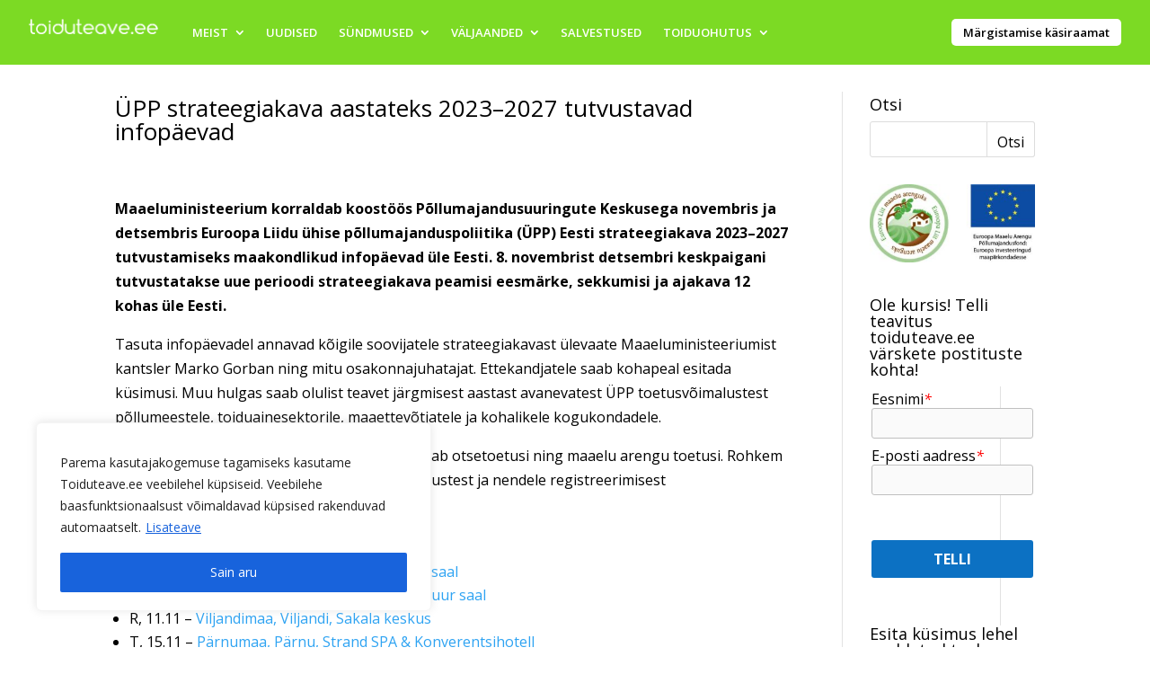

--- FILE ---
content_type: text/html; charset=utf-8
request_url: https://www.google.com/recaptcha/api2/anchor?ar=1&k=6Lc00ZQaAAAAAIhSdaaUH5_LBenN6E0CNbS3eONj&co=aHR0cHM6Ly90b2lkdXRlYXZlLmVlOjQ0Mw..&hl=en&v=PoyoqOPhxBO7pBk68S4YbpHZ&size=invisible&anchor-ms=20000&execute-ms=30000&cb=g11sd0mqo5a7
body_size: 48611
content:
<!DOCTYPE HTML><html dir="ltr" lang="en"><head><meta http-equiv="Content-Type" content="text/html; charset=UTF-8">
<meta http-equiv="X-UA-Compatible" content="IE=edge">
<title>reCAPTCHA</title>
<style type="text/css">
/* cyrillic-ext */
@font-face {
  font-family: 'Roboto';
  font-style: normal;
  font-weight: 400;
  font-stretch: 100%;
  src: url(//fonts.gstatic.com/s/roboto/v48/KFO7CnqEu92Fr1ME7kSn66aGLdTylUAMa3GUBHMdazTgWw.woff2) format('woff2');
  unicode-range: U+0460-052F, U+1C80-1C8A, U+20B4, U+2DE0-2DFF, U+A640-A69F, U+FE2E-FE2F;
}
/* cyrillic */
@font-face {
  font-family: 'Roboto';
  font-style: normal;
  font-weight: 400;
  font-stretch: 100%;
  src: url(//fonts.gstatic.com/s/roboto/v48/KFO7CnqEu92Fr1ME7kSn66aGLdTylUAMa3iUBHMdazTgWw.woff2) format('woff2');
  unicode-range: U+0301, U+0400-045F, U+0490-0491, U+04B0-04B1, U+2116;
}
/* greek-ext */
@font-face {
  font-family: 'Roboto';
  font-style: normal;
  font-weight: 400;
  font-stretch: 100%;
  src: url(//fonts.gstatic.com/s/roboto/v48/KFO7CnqEu92Fr1ME7kSn66aGLdTylUAMa3CUBHMdazTgWw.woff2) format('woff2');
  unicode-range: U+1F00-1FFF;
}
/* greek */
@font-face {
  font-family: 'Roboto';
  font-style: normal;
  font-weight: 400;
  font-stretch: 100%;
  src: url(//fonts.gstatic.com/s/roboto/v48/KFO7CnqEu92Fr1ME7kSn66aGLdTylUAMa3-UBHMdazTgWw.woff2) format('woff2');
  unicode-range: U+0370-0377, U+037A-037F, U+0384-038A, U+038C, U+038E-03A1, U+03A3-03FF;
}
/* math */
@font-face {
  font-family: 'Roboto';
  font-style: normal;
  font-weight: 400;
  font-stretch: 100%;
  src: url(//fonts.gstatic.com/s/roboto/v48/KFO7CnqEu92Fr1ME7kSn66aGLdTylUAMawCUBHMdazTgWw.woff2) format('woff2');
  unicode-range: U+0302-0303, U+0305, U+0307-0308, U+0310, U+0312, U+0315, U+031A, U+0326-0327, U+032C, U+032F-0330, U+0332-0333, U+0338, U+033A, U+0346, U+034D, U+0391-03A1, U+03A3-03A9, U+03B1-03C9, U+03D1, U+03D5-03D6, U+03F0-03F1, U+03F4-03F5, U+2016-2017, U+2034-2038, U+203C, U+2040, U+2043, U+2047, U+2050, U+2057, U+205F, U+2070-2071, U+2074-208E, U+2090-209C, U+20D0-20DC, U+20E1, U+20E5-20EF, U+2100-2112, U+2114-2115, U+2117-2121, U+2123-214F, U+2190, U+2192, U+2194-21AE, U+21B0-21E5, U+21F1-21F2, U+21F4-2211, U+2213-2214, U+2216-22FF, U+2308-230B, U+2310, U+2319, U+231C-2321, U+2336-237A, U+237C, U+2395, U+239B-23B7, U+23D0, U+23DC-23E1, U+2474-2475, U+25AF, U+25B3, U+25B7, U+25BD, U+25C1, U+25CA, U+25CC, U+25FB, U+266D-266F, U+27C0-27FF, U+2900-2AFF, U+2B0E-2B11, U+2B30-2B4C, U+2BFE, U+3030, U+FF5B, U+FF5D, U+1D400-1D7FF, U+1EE00-1EEFF;
}
/* symbols */
@font-face {
  font-family: 'Roboto';
  font-style: normal;
  font-weight: 400;
  font-stretch: 100%;
  src: url(//fonts.gstatic.com/s/roboto/v48/KFO7CnqEu92Fr1ME7kSn66aGLdTylUAMaxKUBHMdazTgWw.woff2) format('woff2');
  unicode-range: U+0001-000C, U+000E-001F, U+007F-009F, U+20DD-20E0, U+20E2-20E4, U+2150-218F, U+2190, U+2192, U+2194-2199, U+21AF, U+21E6-21F0, U+21F3, U+2218-2219, U+2299, U+22C4-22C6, U+2300-243F, U+2440-244A, U+2460-24FF, U+25A0-27BF, U+2800-28FF, U+2921-2922, U+2981, U+29BF, U+29EB, U+2B00-2BFF, U+4DC0-4DFF, U+FFF9-FFFB, U+10140-1018E, U+10190-1019C, U+101A0, U+101D0-101FD, U+102E0-102FB, U+10E60-10E7E, U+1D2C0-1D2D3, U+1D2E0-1D37F, U+1F000-1F0FF, U+1F100-1F1AD, U+1F1E6-1F1FF, U+1F30D-1F30F, U+1F315, U+1F31C, U+1F31E, U+1F320-1F32C, U+1F336, U+1F378, U+1F37D, U+1F382, U+1F393-1F39F, U+1F3A7-1F3A8, U+1F3AC-1F3AF, U+1F3C2, U+1F3C4-1F3C6, U+1F3CA-1F3CE, U+1F3D4-1F3E0, U+1F3ED, U+1F3F1-1F3F3, U+1F3F5-1F3F7, U+1F408, U+1F415, U+1F41F, U+1F426, U+1F43F, U+1F441-1F442, U+1F444, U+1F446-1F449, U+1F44C-1F44E, U+1F453, U+1F46A, U+1F47D, U+1F4A3, U+1F4B0, U+1F4B3, U+1F4B9, U+1F4BB, U+1F4BF, U+1F4C8-1F4CB, U+1F4D6, U+1F4DA, U+1F4DF, U+1F4E3-1F4E6, U+1F4EA-1F4ED, U+1F4F7, U+1F4F9-1F4FB, U+1F4FD-1F4FE, U+1F503, U+1F507-1F50B, U+1F50D, U+1F512-1F513, U+1F53E-1F54A, U+1F54F-1F5FA, U+1F610, U+1F650-1F67F, U+1F687, U+1F68D, U+1F691, U+1F694, U+1F698, U+1F6AD, U+1F6B2, U+1F6B9-1F6BA, U+1F6BC, U+1F6C6-1F6CF, U+1F6D3-1F6D7, U+1F6E0-1F6EA, U+1F6F0-1F6F3, U+1F6F7-1F6FC, U+1F700-1F7FF, U+1F800-1F80B, U+1F810-1F847, U+1F850-1F859, U+1F860-1F887, U+1F890-1F8AD, U+1F8B0-1F8BB, U+1F8C0-1F8C1, U+1F900-1F90B, U+1F93B, U+1F946, U+1F984, U+1F996, U+1F9E9, U+1FA00-1FA6F, U+1FA70-1FA7C, U+1FA80-1FA89, U+1FA8F-1FAC6, U+1FACE-1FADC, U+1FADF-1FAE9, U+1FAF0-1FAF8, U+1FB00-1FBFF;
}
/* vietnamese */
@font-face {
  font-family: 'Roboto';
  font-style: normal;
  font-weight: 400;
  font-stretch: 100%;
  src: url(//fonts.gstatic.com/s/roboto/v48/KFO7CnqEu92Fr1ME7kSn66aGLdTylUAMa3OUBHMdazTgWw.woff2) format('woff2');
  unicode-range: U+0102-0103, U+0110-0111, U+0128-0129, U+0168-0169, U+01A0-01A1, U+01AF-01B0, U+0300-0301, U+0303-0304, U+0308-0309, U+0323, U+0329, U+1EA0-1EF9, U+20AB;
}
/* latin-ext */
@font-face {
  font-family: 'Roboto';
  font-style: normal;
  font-weight: 400;
  font-stretch: 100%;
  src: url(//fonts.gstatic.com/s/roboto/v48/KFO7CnqEu92Fr1ME7kSn66aGLdTylUAMa3KUBHMdazTgWw.woff2) format('woff2');
  unicode-range: U+0100-02BA, U+02BD-02C5, U+02C7-02CC, U+02CE-02D7, U+02DD-02FF, U+0304, U+0308, U+0329, U+1D00-1DBF, U+1E00-1E9F, U+1EF2-1EFF, U+2020, U+20A0-20AB, U+20AD-20C0, U+2113, U+2C60-2C7F, U+A720-A7FF;
}
/* latin */
@font-face {
  font-family: 'Roboto';
  font-style: normal;
  font-weight: 400;
  font-stretch: 100%;
  src: url(//fonts.gstatic.com/s/roboto/v48/KFO7CnqEu92Fr1ME7kSn66aGLdTylUAMa3yUBHMdazQ.woff2) format('woff2');
  unicode-range: U+0000-00FF, U+0131, U+0152-0153, U+02BB-02BC, U+02C6, U+02DA, U+02DC, U+0304, U+0308, U+0329, U+2000-206F, U+20AC, U+2122, U+2191, U+2193, U+2212, U+2215, U+FEFF, U+FFFD;
}
/* cyrillic-ext */
@font-face {
  font-family: 'Roboto';
  font-style: normal;
  font-weight: 500;
  font-stretch: 100%;
  src: url(//fonts.gstatic.com/s/roboto/v48/KFO7CnqEu92Fr1ME7kSn66aGLdTylUAMa3GUBHMdazTgWw.woff2) format('woff2');
  unicode-range: U+0460-052F, U+1C80-1C8A, U+20B4, U+2DE0-2DFF, U+A640-A69F, U+FE2E-FE2F;
}
/* cyrillic */
@font-face {
  font-family: 'Roboto';
  font-style: normal;
  font-weight: 500;
  font-stretch: 100%;
  src: url(//fonts.gstatic.com/s/roboto/v48/KFO7CnqEu92Fr1ME7kSn66aGLdTylUAMa3iUBHMdazTgWw.woff2) format('woff2');
  unicode-range: U+0301, U+0400-045F, U+0490-0491, U+04B0-04B1, U+2116;
}
/* greek-ext */
@font-face {
  font-family: 'Roboto';
  font-style: normal;
  font-weight: 500;
  font-stretch: 100%;
  src: url(//fonts.gstatic.com/s/roboto/v48/KFO7CnqEu92Fr1ME7kSn66aGLdTylUAMa3CUBHMdazTgWw.woff2) format('woff2');
  unicode-range: U+1F00-1FFF;
}
/* greek */
@font-face {
  font-family: 'Roboto';
  font-style: normal;
  font-weight: 500;
  font-stretch: 100%;
  src: url(//fonts.gstatic.com/s/roboto/v48/KFO7CnqEu92Fr1ME7kSn66aGLdTylUAMa3-UBHMdazTgWw.woff2) format('woff2');
  unicode-range: U+0370-0377, U+037A-037F, U+0384-038A, U+038C, U+038E-03A1, U+03A3-03FF;
}
/* math */
@font-face {
  font-family: 'Roboto';
  font-style: normal;
  font-weight: 500;
  font-stretch: 100%;
  src: url(//fonts.gstatic.com/s/roboto/v48/KFO7CnqEu92Fr1ME7kSn66aGLdTylUAMawCUBHMdazTgWw.woff2) format('woff2');
  unicode-range: U+0302-0303, U+0305, U+0307-0308, U+0310, U+0312, U+0315, U+031A, U+0326-0327, U+032C, U+032F-0330, U+0332-0333, U+0338, U+033A, U+0346, U+034D, U+0391-03A1, U+03A3-03A9, U+03B1-03C9, U+03D1, U+03D5-03D6, U+03F0-03F1, U+03F4-03F5, U+2016-2017, U+2034-2038, U+203C, U+2040, U+2043, U+2047, U+2050, U+2057, U+205F, U+2070-2071, U+2074-208E, U+2090-209C, U+20D0-20DC, U+20E1, U+20E5-20EF, U+2100-2112, U+2114-2115, U+2117-2121, U+2123-214F, U+2190, U+2192, U+2194-21AE, U+21B0-21E5, U+21F1-21F2, U+21F4-2211, U+2213-2214, U+2216-22FF, U+2308-230B, U+2310, U+2319, U+231C-2321, U+2336-237A, U+237C, U+2395, U+239B-23B7, U+23D0, U+23DC-23E1, U+2474-2475, U+25AF, U+25B3, U+25B7, U+25BD, U+25C1, U+25CA, U+25CC, U+25FB, U+266D-266F, U+27C0-27FF, U+2900-2AFF, U+2B0E-2B11, U+2B30-2B4C, U+2BFE, U+3030, U+FF5B, U+FF5D, U+1D400-1D7FF, U+1EE00-1EEFF;
}
/* symbols */
@font-face {
  font-family: 'Roboto';
  font-style: normal;
  font-weight: 500;
  font-stretch: 100%;
  src: url(//fonts.gstatic.com/s/roboto/v48/KFO7CnqEu92Fr1ME7kSn66aGLdTylUAMaxKUBHMdazTgWw.woff2) format('woff2');
  unicode-range: U+0001-000C, U+000E-001F, U+007F-009F, U+20DD-20E0, U+20E2-20E4, U+2150-218F, U+2190, U+2192, U+2194-2199, U+21AF, U+21E6-21F0, U+21F3, U+2218-2219, U+2299, U+22C4-22C6, U+2300-243F, U+2440-244A, U+2460-24FF, U+25A0-27BF, U+2800-28FF, U+2921-2922, U+2981, U+29BF, U+29EB, U+2B00-2BFF, U+4DC0-4DFF, U+FFF9-FFFB, U+10140-1018E, U+10190-1019C, U+101A0, U+101D0-101FD, U+102E0-102FB, U+10E60-10E7E, U+1D2C0-1D2D3, U+1D2E0-1D37F, U+1F000-1F0FF, U+1F100-1F1AD, U+1F1E6-1F1FF, U+1F30D-1F30F, U+1F315, U+1F31C, U+1F31E, U+1F320-1F32C, U+1F336, U+1F378, U+1F37D, U+1F382, U+1F393-1F39F, U+1F3A7-1F3A8, U+1F3AC-1F3AF, U+1F3C2, U+1F3C4-1F3C6, U+1F3CA-1F3CE, U+1F3D4-1F3E0, U+1F3ED, U+1F3F1-1F3F3, U+1F3F5-1F3F7, U+1F408, U+1F415, U+1F41F, U+1F426, U+1F43F, U+1F441-1F442, U+1F444, U+1F446-1F449, U+1F44C-1F44E, U+1F453, U+1F46A, U+1F47D, U+1F4A3, U+1F4B0, U+1F4B3, U+1F4B9, U+1F4BB, U+1F4BF, U+1F4C8-1F4CB, U+1F4D6, U+1F4DA, U+1F4DF, U+1F4E3-1F4E6, U+1F4EA-1F4ED, U+1F4F7, U+1F4F9-1F4FB, U+1F4FD-1F4FE, U+1F503, U+1F507-1F50B, U+1F50D, U+1F512-1F513, U+1F53E-1F54A, U+1F54F-1F5FA, U+1F610, U+1F650-1F67F, U+1F687, U+1F68D, U+1F691, U+1F694, U+1F698, U+1F6AD, U+1F6B2, U+1F6B9-1F6BA, U+1F6BC, U+1F6C6-1F6CF, U+1F6D3-1F6D7, U+1F6E0-1F6EA, U+1F6F0-1F6F3, U+1F6F7-1F6FC, U+1F700-1F7FF, U+1F800-1F80B, U+1F810-1F847, U+1F850-1F859, U+1F860-1F887, U+1F890-1F8AD, U+1F8B0-1F8BB, U+1F8C0-1F8C1, U+1F900-1F90B, U+1F93B, U+1F946, U+1F984, U+1F996, U+1F9E9, U+1FA00-1FA6F, U+1FA70-1FA7C, U+1FA80-1FA89, U+1FA8F-1FAC6, U+1FACE-1FADC, U+1FADF-1FAE9, U+1FAF0-1FAF8, U+1FB00-1FBFF;
}
/* vietnamese */
@font-face {
  font-family: 'Roboto';
  font-style: normal;
  font-weight: 500;
  font-stretch: 100%;
  src: url(//fonts.gstatic.com/s/roboto/v48/KFO7CnqEu92Fr1ME7kSn66aGLdTylUAMa3OUBHMdazTgWw.woff2) format('woff2');
  unicode-range: U+0102-0103, U+0110-0111, U+0128-0129, U+0168-0169, U+01A0-01A1, U+01AF-01B0, U+0300-0301, U+0303-0304, U+0308-0309, U+0323, U+0329, U+1EA0-1EF9, U+20AB;
}
/* latin-ext */
@font-face {
  font-family: 'Roboto';
  font-style: normal;
  font-weight: 500;
  font-stretch: 100%;
  src: url(//fonts.gstatic.com/s/roboto/v48/KFO7CnqEu92Fr1ME7kSn66aGLdTylUAMa3KUBHMdazTgWw.woff2) format('woff2');
  unicode-range: U+0100-02BA, U+02BD-02C5, U+02C7-02CC, U+02CE-02D7, U+02DD-02FF, U+0304, U+0308, U+0329, U+1D00-1DBF, U+1E00-1E9F, U+1EF2-1EFF, U+2020, U+20A0-20AB, U+20AD-20C0, U+2113, U+2C60-2C7F, U+A720-A7FF;
}
/* latin */
@font-face {
  font-family: 'Roboto';
  font-style: normal;
  font-weight: 500;
  font-stretch: 100%;
  src: url(//fonts.gstatic.com/s/roboto/v48/KFO7CnqEu92Fr1ME7kSn66aGLdTylUAMa3yUBHMdazQ.woff2) format('woff2');
  unicode-range: U+0000-00FF, U+0131, U+0152-0153, U+02BB-02BC, U+02C6, U+02DA, U+02DC, U+0304, U+0308, U+0329, U+2000-206F, U+20AC, U+2122, U+2191, U+2193, U+2212, U+2215, U+FEFF, U+FFFD;
}
/* cyrillic-ext */
@font-face {
  font-family: 'Roboto';
  font-style: normal;
  font-weight: 900;
  font-stretch: 100%;
  src: url(//fonts.gstatic.com/s/roboto/v48/KFO7CnqEu92Fr1ME7kSn66aGLdTylUAMa3GUBHMdazTgWw.woff2) format('woff2');
  unicode-range: U+0460-052F, U+1C80-1C8A, U+20B4, U+2DE0-2DFF, U+A640-A69F, U+FE2E-FE2F;
}
/* cyrillic */
@font-face {
  font-family: 'Roboto';
  font-style: normal;
  font-weight: 900;
  font-stretch: 100%;
  src: url(//fonts.gstatic.com/s/roboto/v48/KFO7CnqEu92Fr1ME7kSn66aGLdTylUAMa3iUBHMdazTgWw.woff2) format('woff2');
  unicode-range: U+0301, U+0400-045F, U+0490-0491, U+04B0-04B1, U+2116;
}
/* greek-ext */
@font-face {
  font-family: 'Roboto';
  font-style: normal;
  font-weight: 900;
  font-stretch: 100%;
  src: url(//fonts.gstatic.com/s/roboto/v48/KFO7CnqEu92Fr1ME7kSn66aGLdTylUAMa3CUBHMdazTgWw.woff2) format('woff2');
  unicode-range: U+1F00-1FFF;
}
/* greek */
@font-face {
  font-family: 'Roboto';
  font-style: normal;
  font-weight: 900;
  font-stretch: 100%;
  src: url(//fonts.gstatic.com/s/roboto/v48/KFO7CnqEu92Fr1ME7kSn66aGLdTylUAMa3-UBHMdazTgWw.woff2) format('woff2');
  unicode-range: U+0370-0377, U+037A-037F, U+0384-038A, U+038C, U+038E-03A1, U+03A3-03FF;
}
/* math */
@font-face {
  font-family: 'Roboto';
  font-style: normal;
  font-weight: 900;
  font-stretch: 100%;
  src: url(//fonts.gstatic.com/s/roboto/v48/KFO7CnqEu92Fr1ME7kSn66aGLdTylUAMawCUBHMdazTgWw.woff2) format('woff2');
  unicode-range: U+0302-0303, U+0305, U+0307-0308, U+0310, U+0312, U+0315, U+031A, U+0326-0327, U+032C, U+032F-0330, U+0332-0333, U+0338, U+033A, U+0346, U+034D, U+0391-03A1, U+03A3-03A9, U+03B1-03C9, U+03D1, U+03D5-03D6, U+03F0-03F1, U+03F4-03F5, U+2016-2017, U+2034-2038, U+203C, U+2040, U+2043, U+2047, U+2050, U+2057, U+205F, U+2070-2071, U+2074-208E, U+2090-209C, U+20D0-20DC, U+20E1, U+20E5-20EF, U+2100-2112, U+2114-2115, U+2117-2121, U+2123-214F, U+2190, U+2192, U+2194-21AE, U+21B0-21E5, U+21F1-21F2, U+21F4-2211, U+2213-2214, U+2216-22FF, U+2308-230B, U+2310, U+2319, U+231C-2321, U+2336-237A, U+237C, U+2395, U+239B-23B7, U+23D0, U+23DC-23E1, U+2474-2475, U+25AF, U+25B3, U+25B7, U+25BD, U+25C1, U+25CA, U+25CC, U+25FB, U+266D-266F, U+27C0-27FF, U+2900-2AFF, U+2B0E-2B11, U+2B30-2B4C, U+2BFE, U+3030, U+FF5B, U+FF5D, U+1D400-1D7FF, U+1EE00-1EEFF;
}
/* symbols */
@font-face {
  font-family: 'Roboto';
  font-style: normal;
  font-weight: 900;
  font-stretch: 100%;
  src: url(//fonts.gstatic.com/s/roboto/v48/KFO7CnqEu92Fr1ME7kSn66aGLdTylUAMaxKUBHMdazTgWw.woff2) format('woff2');
  unicode-range: U+0001-000C, U+000E-001F, U+007F-009F, U+20DD-20E0, U+20E2-20E4, U+2150-218F, U+2190, U+2192, U+2194-2199, U+21AF, U+21E6-21F0, U+21F3, U+2218-2219, U+2299, U+22C4-22C6, U+2300-243F, U+2440-244A, U+2460-24FF, U+25A0-27BF, U+2800-28FF, U+2921-2922, U+2981, U+29BF, U+29EB, U+2B00-2BFF, U+4DC0-4DFF, U+FFF9-FFFB, U+10140-1018E, U+10190-1019C, U+101A0, U+101D0-101FD, U+102E0-102FB, U+10E60-10E7E, U+1D2C0-1D2D3, U+1D2E0-1D37F, U+1F000-1F0FF, U+1F100-1F1AD, U+1F1E6-1F1FF, U+1F30D-1F30F, U+1F315, U+1F31C, U+1F31E, U+1F320-1F32C, U+1F336, U+1F378, U+1F37D, U+1F382, U+1F393-1F39F, U+1F3A7-1F3A8, U+1F3AC-1F3AF, U+1F3C2, U+1F3C4-1F3C6, U+1F3CA-1F3CE, U+1F3D4-1F3E0, U+1F3ED, U+1F3F1-1F3F3, U+1F3F5-1F3F7, U+1F408, U+1F415, U+1F41F, U+1F426, U+1F43F, U+1F441-1F442, U+1F444, U+1F446-1F449, U+1F44C-1F44E, U+1F453, U+1F46A, U+1F47D, U+1F4A3, U+1F4B0, U+1F4B3, U+1F4B9, U+1F4BB, U+1F4BF, U+1F4C8-1F4CB, U+1F4D6, U+1F4DA, U+1F4DF, U+1F4E3-1F4E6, U+1F4EA-1F4ED, U+1F4F7, U+1F4F9-1F4FB, U+1F4FD-1F4FE, U+1F503, U+1F507-1F50B, U+1F50D, U+1F512-1F513, U+1F53E-1F54A, U+1F54F-1F5FA, U+1F610, U+1F650-1F67F, U+1F687, U+1F68D, U+1F691, U+1F694, U+1F698, U+1F6AD, U+1F6B2, U+1F6B9-1F6BA, U+1F6BC, U+1F6C6-1F6CF, U+1F6D3-1F6D7, U+1F6E0-1F6EA, U+1F6F0-1F6F3, U+1F6F7-1F6FC, U+1F700-1F7FF, U+1F800-1F80B, U+1F810-1F847, U+1F850-1F859, U+1F860-1F887, U+1F890-1F8AD, U+1F8B0-1F8BB, U+1F8C0-1F8C1, U+1F900-1F90B, U+1F93B, U+1F946, U+1F984, U+1F996, U+1F9E9, U+1FA00-1FA6F, U+1FA70-1FA7C, U+1FA80-1FA89, U+1FA8F-1FAC6, U+1FACE-1FADC, U+1FADF-1FAE9, U+1FAF0-1FAF8, U+1FB00-1FBFF;
}
/* vietnamese */
@font-face {
  font-family: 'Roboto';
  font-style: normal;
  font-weight: 900;
  font-stretch: 100%;
  src: url(//fonts.gstatic.com/s/roboto/v48/KFO7CnqEu92Fr1ME7kSn66aGLdTylUAMa3OUBHMdazTgWw.woff2) format('woff2');
  unicode-range: U+0102-0103, U+0110-0111, U+0128-0129, U+0168-0169, U+01A0-01A1, U+01AF-01B0, U+0300-0301, U+0303-0304, U+0308-0309, U+0323, U+0329, U+1EA0-1EF9, U+20AB;
}
/* latin-ext */
@font-face {
  font-family: 'Roboto';
  font-style: normal;
  font-weight: 900;
  font-stretch: 100%;
  src: url(//fonts.gstatic.com/s/roboto/v48/KFO7CnqEu92Fr1ME7kSn66aGLdTylUAMa3KUBHMdazTgWw.woff2) format('woff2');
  unicode-range: U+0100-02BA, U+02BD-02C5, U+02C7-02CC, U+02CE-02D7, U+02DD-02FF, U+0304, U+0308, U+0329, U+1D00-1DBF, U+1E00-1E9F, U+1EF2-1EFF, U+2020, U+20A0-20AB, U+20AD-20C0, U+2113, U+2C60-2C7F, U+A720-A7FF;
}
/* latin */
@font-face {
  font-family: 'Roboto';
  font-style: normal;
  font-weight: 900;
  font-stretch: 100%;
  src: url(//fonts.gstatic.com/s/roboto/v48/KFO7CnqEu92Fr1ME7kSn66aGLdTylUAMa3yUBHMdazQ.woff2) format('woff2');
  unicode-range: U+0000-00FF, U+0131, U+0152-0153, U+02BB-02BC, U+02C6, U+02DA, U+02DC, U+0304, U+0308, U+0329, U+2000-206F, U+20AC, U+2122, U+2191, U+2193, U+2212, U+2215, U+FEFF, U+FFFD;
}

</style>
<link rel="stylesheet" type="text/css" href="https://www.gstatic.com/recaptcha/releases/PoyoqOPhxBO7pBk68S4YbpHZ/styles__ltr.css">
<script nonce="BGypgk_ZNJ9ALRhH2EZ5Pw" type="text/javascript">window['__recaptcha_api'] = 'https://www.google.com/recaptcha/api2/';</script>
<script type="text/javascript" src="https://www.gstatic.com/recaptcha/releases/PoyoqOPhxBO7pBk68S4YbpHZ/recaptcha__en.js" nonce="BGypgk_ZNJ9ALRhH2EZ5Pw">
      
    </script></head>
<body><div id="rc-anchor-alert" class="rc-anchor-alert"></div>
<input type="hidden" id="recaptcha-token" value="[base64]">
<script type="text/javascript" nonce="BGypgk_ZNJ9ALRhH2EZ5Pw">
      recaptcha.anchor.Main.init("[\x22ainput\x22,[\x22bgdata\x22,\x22\x22,\[base64]/[base64]/MjU1Ong/[base64]/[base64]/[base64]/[base64]/[base64]/[base64]/[base64]/[base64]/[base64]/[base64]/[base64]/[base64]/[base64]/[base64]/[base64]\\u003d\x22,\[base64]\x22,\[base64]/fcKMw6FMwrzDqhE5woDCq13Cm0zCrExfwpXCqsKyw43CtgMYwop8w7xXBMOdwq3CgMOMwoTCscKcYl0IwobCvMKofQfDtsO/w4Eqw5rDuMKUw7xIbkfDm8KlIwHCnMK0wq50TzxPw7N2BMOnw5DCqMOoH1QLwq4RdsOxwr1tCS1Aw6ZpV2fDssKpbx/DhmMmc8OLwrrCjsOtw53DqMODw6Nsw5nDq8KmwoxCw7bDr8Ozwo7CgcOvRhg1w6zCkMOxw6/DlzwfAj1ww5/DpMOEBH/DikXDoMO4QXnCvcOTRsKiwrvDt8OZw5HCgsKZwrxtw5Mtwpp0w5zDtmvCh3DDokjDo8KJw5PDri5lwqZOQ8KjKsK2G8OqwpPCucKdacKwwpxPK35FN8KjP8Oxw6IbwrZ4V8KlwrA+SDVSw5h1RsKkwogww4XDpXFbfBPDh8O/wrHCs8OZFS7CisOQwpUrwrEDw45AN8OBR3dSK8O6dcKgD8OwMxrClUEhw4PDkHARw4BiwrYaw7DCg0o4PcOewqDDkFgyw7XCnEzCo8K8CH3DkcOZKUh0R0cBCcKlwqfDpUDCp8O2w53Dnn/DmcOiagfDhwBGwpl/w75PwoLCjsKcwo0aBMKFYgfCgj/CmyzChhDDoE0rw4/DscKyJCI1w5cZbMO/wp40c8O9f3h3f8OwM8OVZcOwwoDCjEXCkEg+OcO0JRjChMKqwobDr1d2wqptHcOCI8OPw4fDgQB8w4LDom5Ww5/CuMKiwqDDnMOUwq3CjWLDijZXw57CqRHCs8K0AlgRw7XDhMKLLkXCncKZw5UkI1rDrkrChMKhwqLCnQE/wqPCjQzCusOhw6ogwoAXw73Dug0OPsK1w6jDn1cZC8OPWsKVOR7DpsKGVjzCtsKdw7M7wrk0IxHCosOhwrMvQ8Ohwr4vQMOnVcOgEMOoPSZWw7sFwpFOw6HDl2vDuCvCosOPwrbChcKhOsK0w7/CphnDrsOGQcOXd2UrGwcaJMKRwqTCqBwJw7TCvEnCoALCkht/wrHDhcKCw6dICGstw67ChEHDnMKxJlw+w5Z+f8KRw7UMwrJxw7rDvlHDgGxmw4Uzwoopw5XDj8Oqwq/Dl8KOw5k3KcKCw4rCsT7DisO/R0PCtVHCpcO9ESbCucK5akLCqMOtwp04IDoWwpHDqHA7YsOHScOSworCumTCvMKQYsOBwq7Dtgh/KifCuR/DjcKtwo9wwp7Cl8OkwpjDuRLDicKCw7vCnDwFwqXCli/Di8KlLQcjNxjDtcOOYSHDiMKxwpIGw7LCulggw4V0w4/[base64]/w7/CmV/CjV1/w7PDqykqEkTCh0Zewq3Dln7Dp1vDlsKdcF4rw7LCryvDoDTDp8KMw5nCgsKCw4RowoZDKCPDoj1Vw47ClMKbPMKmwpfCssKMwpUgWMOONMK1wqsbwp1hVTNtXSHDpsOww6HCrCzCp1zDmnLDjnIgVnULaQvCrMO0TlJiw53ClsKQwo5NdMOCwoRvZBLCukkAw5/CtcOOw73DhUYhJzzCpn1XwpwhEsOAwr/CoyXDoMOiwrBbwroRw6Z3w6Irwp3Dh8OQw6XCi8ODNcO9w6F1w6vDoAgMW8OzHcOLw5bCtcKkwqHDvsKVaMKFw5LDvTFQwp9iwpsXWifDrA3ChSE/[base64]/[base64]/DvcKMw71ywoXCncKew6fCt0VQXSvCqMKwwo3DhmFMw7J1wrHCv0lawp7Cm2zDiMKSw4JZw5XDjcOAwrMofsOsPMOXwqXDjsKIwoFOfn8yw7t4w6vChDXCogYnexgbMl/CksKHecKqwo9HI8OxVsKUVzpia8OaBT89wrBJw7cnT8KOe8OwwoLCpVPCgCEvMsKDwpnDtzY5fMKLLMO4WGgSw4nDt8OjTF/[base64]/[base64]/DnsO+w7XDijfDqlzDjcO/ScKyw6cjZQxTwpQ+Jjcxw4rCl8K+w6DDs8K/w4PDocKuw78Ma8ODw6XDlMOew5oSECbDvlBrEUEiw6kKw6x/wqjCi27Ds0MbMFPCnMO0b1TDkSvDt8K/TQPCs8K0wrbCv8O9BxpoHH4vK8K/w4lRNAHCnCFgw5XDrhpNw4Vyw4fDi8O6eMKkwpLDrcKzESnCucOmHMOOw6FlwqbDq8KFFGnDoHgcw4TCl2cDUMK/UEdwwpbClsO2w5TDisK2KVzCnRUoBcOnL8K0SsO8w5xNWADDrsKCwqfDqcO+wpzDiMKWw5VRT8K5wqPDvMKpYDHCv8OWdMKVw48mwrvDuMKuw7d/G8KrHsKUwrg2w6vCusKuQlDDhMKRw4DDpHsPwoEkUcKXwpUyVnXDgsOJKEpJwpfCh0RTwqrCp2DClg7DqA/[base64]/w4rCpmQbIsK9woB2EQgaV8Ovw4HCgXDDtcOIw7rDs8KSw7/[base64]/Cs3Bhw5zCrMKhC2rCncKowoQdYMO7EsKjwqXDs8O8OMOqYCRswrQ4FsOMf8Oow7HDmhxTwqtjAGZUwqXDqcKqN8O3wodbwovDgsObwrrCrz9xGsKoZMOfLgzDk1/[base64]/DiQnDiELDgMKFw7pyw4PDtcO8wrd7GijCrHvCr0ZIw74qYUbDjlfCs8KiwpB/Anshw6bCm8KSw63Cs8KrOyEgw6QFwpJeD2FnZMKHCTXDs8Olw7rCiMKCwp7CkMOzwp/[base64]/JMOJSMOMwo4jw75+w7VVw4RmJE7CrgrCnj7DrnVKw4/Dj8KbaMO0w77Dn8KZwpPDmsK1wrjCtsKFw7bDjcKbMUVRKBV7wrjCgzZAUMKbNMOGDcOAwoZOwpzDixpRwpc1wpJVwpNOZ0krw5BSD3gqEsKmJcO5NzUjw73DosOTw5rDrVQ/[base64]/CjUzCt8OcbzhmdREcw5DDrlg5IMKNwoIGwp0XworDs2zDo8OvK8K5ScKXecORwoU8wqUrX00jH2NWwrQQw54/[base64]/fcOxwp8TKXHCpcKgSWQ7wr15AhAgSXQ0w6TDocK/wqJGw5vCk8KYMcKYX8KaDHDDmcOuDcKeEcKjw7cjfSXCr8K4R8OXOsOrwo5pC2pdw6rDuQodTsOrw7PDj8Oew4Usw7DDgRs9XhgdccKVDMOYwrkiwolOP8KXcG0vwp/CljHCsXvCu8K+w7LCkcK9wpIfwoY6F8O+w53CnMKkWmHCkDdJwozDu1Baw7A+UMOpccKNJhg+wpp2ZcOUwrrCtsKyasOsJMK8w7FeZUbCmsKyCcKpccKCNlQ8wqpfwqk8QMOAw5vCnMK7wpkiCsKTTmkNwo8ywpbCkXjCq8OAw68YwpzCt8KxNcKZXMKPcwkIw75GLC/[base64]/[base64]/CtMOEw6jDpsKUwq/CmMO7wrsLw7jCpUXCnwPCkl7DtcKAJRTDjcKDPcOaS8K6Nwt2w7jCjxjCgz1Qw67Dl8OhwoRoL8KEBwZ0HsKcw6YwwqXCtsKLH8KvURh/wr3Dk0PDtlgcKDfClsOkwq19w7h8wozCgmvCncOjfsKIwoJ9L8O1IMKlw77DnUEnIMKZY3/[base64]/WMKxwobCn8OTwq/DiMOwLMKhwoRTWMOhwpPCjMOWwpLDjMK7w502AcKhcMOqw4DClsKXw7VOw4/DrcOfFE8SFhlaw5tQTHIKwqg0w64WZ1nCmMKxw5Zrwo55aiPCnsOCbyXChRIowpnCqMKDSwvDjSVXwq/DlcOjw6DDtMKXwp0uwp5KFGgpMMOew5/CvhHCjUdIUyHDhsK3esO6wp7CjsKow4zChMOcw4jCiyB6woBWLcKcZsO8w6XCqk4awokjYcK2C8OEw4rDosOcw54AMcKZwpxIE8KOV1R/w6jDs8OLwrfDuDYKWFNFbcKmwrvDpidHw5kye8OTwohpb8KEw7HDhEZGwrEcwrZNwp8gwpTCrE7Cj8K9XBrCpkHDs8KBFkPDvsOtTzXCn8OHYG4Gw4vCtlDDs8O2fcKfBT/ClMKNw73DksKowp/DgnYwX15eb8KCFg5XwpknWsOqwpptD1d8woHCgT4WYxQsw7PDpMK1GcKhw4luw54rw4ZgwozDjEN0JyhMIzV1IETCn8O1SQstORbDjHLDiUvDgMOTZVZJNFYaTcKywqnDuXVIEjU0w6rCnsOuL8O3w70pVcOlPgQMOUzCu8K/CyvCkDtMYcKdw5LCg8KCEcKeB8OjMyHCtcOHwoXDtBTDs2hNW8K/w7TDlcOwwqNfw6QawobChhTDjWt7BMOWw5rCiMOMBUlmWMOhw45rwobDgljCoMKhEGcRw5M9wrR5UsKASyIrYMO8SMOYw7PCnRY0wrNYw7zDkksYw4YDw5rDocKvX8Kvw7PDjAVJw6hHFSwlwq/DhcOow77DmMKzXUrDuE/[base64]/DpsOhw6dCw4XCl1HDlE8SU8KDw7caPmc0PcOTWsOTwoLDk8KGw77DvcKSw65zwr7ClsO2BcOwAcOEcEHDsMOhwrlKwrw/wpERbRvCpBHChCpve8OsP3DCgsKkEMKcXFTDgsOfOsONRkfDmMOOUCzDkxfDuMODOsKSMmzDqsK2QzAWKzcib8OUF3g2w6wDBsK+w4ZdwojCmn0TwqrDlsKBw5DDscKSGsKAbD9hFzwQWhfDjcOKIk12CcK4eEXCjsK/w73DrnM2w6HCmcOEdwIfwr48AsKTd8K5ZSrDncK4wr8zGGXCnsOTFcKQw4o6w5XDuE7CozvDtEdSw6M/wrHDkcK2wrw3L2vDtMOFwozCvDgtw6XCtMKvKcObw6jDqCjCkcOtw5TDscKowpHDsMOewrHDukzDqcO0w61MNz1pwpLDvcOQw6DDuTU5JxHComJObcKGLsOow7TDksK1w6lzwo9OF8KBfnDCjw/[base64]/ClmfDjgzCn0taw6cKRB0YBcK/ccKgGzxdZBdRBsOCwrDDuWjDq8KWw6XDhVPDt8K1wo4qN3nCp8KiJ8Kqdzdiw5ZgwqzDhMKEwozCt8K7w7NLDcO7w7N7UsOfPkV9OUXCgU7CoAbDgsK+wqLClsKfwo7Cqj9cPsOVZQrDs8KKwplwJULDmETDm3/Du8KSwpTDiMO7w6h9GGLCnhLCmWlJC8O6wqHDpw3CjHjCqUVJHsOzwpIANSAsNcOyw4QwwqLCl8KTw518wqjClQcrwqDCrBrCosKhwq90OUHCvA/DvnjCpTfCu8O5woVhwqvCgHpjVMKdayPDqDlzAS7CqyjDt8OIw5jCvMODwrzDvAjCuH8cXMOAwq7Cg8OzfsK0w4ZuwoDDh8OCwrBxwrE7w6p0BMOgwrRGTsOJw7IUw7VHPMKKw7Vpw5rDtGhewp/[base64]/CswrDmcKmw7MmwoUHw77DiFTCnMOOwrDDucOZIRoNw5jCmkTCscOGdAbDocO5F8KawoTCjjrCvsOHK8ORJn3DtlxNw6nDmsKPT8OYwrjCqMOkw5LDphMQwp/Chj4Swp5twqdSwoLCn8OeBF/[base64]/DjE/[base64]/DkMKxw43DvcKOQ15Lw6kAwr7DgknClcKbwr/DkihZGETDhMOIdXAPJsKMeQ4qwp/CvGHCoMKHC23CnMOjL8OMw43ClMOhwpXCgsKVwp3CsWBewo4aJ8Kqw6wbwpJ2wp/CmznCksKDeyjDtMKSbE7DkcKXQFYuU8O0c8O1w5LCu8OVwq/[base64]/DoMOAHcOhKzpjcMOfcMOebDYzR8OwN8KdwprCisKow5fDvBZowrtEw6/DoMO4CsK0X8KjPcOBJcOkVcOxw5HDpGHCkEPDi3REJ8K0wprChMOjwqTDosKcJsODwpPDsVI7KGnCsAzDrSZjXsKnw6PDsSnDiXgTKcO2wqlPwrJxUAnCvkgRb8K1wpvDgcOCw7tGacK9OMK9w5Ylwp4ywp/Dh8KBwpUYWUzCv8K9wrAAwoI8BMOvZcK5w5fDiSceR8KcLMKXw7TDusO/SwRuw4jCnA3Dpy7CsDBkARIhEBbDocORGBEWwr3Cr1vCnV7CncKQwr/[base64]/DmA/DlR/CoMOlwqhZb8OVTFtQOcKgcsKYOhp6OBjCowvDqcO0w7jCri0QwpwUTDocw5cYwpdEwpDDmXnCn1RUw5YTfm3Co8K7w6zCs8OYa391YsKpHFVgwql7Z8K3c8O0f8KAwpRZw4XDjcKhw75Aw61fQsKNwpjCgCXCth5Gw5DCrcOdFsKOwo1VCUrCrh/[base64]/[base64]/CrRbCg8KdBVzDt8OSw6fDp8KhRWzCjsOrw5AGYR7DmcK+wogOw4TCjkxOEHnDmDXCm8ObaSbCqMKFMANlPMOocsKmK8Odw5U2w5nCsQ1aKcKjJsO0OsKmEcORWzjCmXrCoVHDvcK/IMOPMcKkw7p9UcKHdMOsw6grwqkQPnkVS8O+cQ/Cq8K/woPDpcKSw6vDpMOqJMKbTcONacOEY8OMwpd/wqHCsTHCvSNYPGzCjMKRSXnDihRYcE7DhEgFwqtLV8K5VEDDvjJCwr90wo7CkBPCvMODw65iwqkfwppfahbDlMOJwoNMUGtAw5rCgRXCpMO9CMODY8OzwrbCkwk+OwV/[base64]/Cpkx1w7nCsWkdwoMowpvCpxXCvMO3dDEQw6gJwrgpGMOBw458wovDgsKSXzkIXXxGWHEIIRjDhMOzNnlrw4nDicOdw7nDjMO0woh2w6LCh8Kww4nDkMOpKUhcw5FSK8Kaw7zDrQjDhcOaw6IhwoZkHcKDNMKDTE/DhcKRw5nDnHgoVwgXw68PC8KQw5LCpMO2elJlw6ZsOsOQUWTDr8KGwrhzH8KhWgvDisOWJ8KpMxMJUcKSVwM9GwERwrTDtMOSGcOFwosLOy3DuVfCksKxFgsGwrphIsOpKhXDr8K/[base64]/[base64]/wqTDsiJMwotUwpvDk1PChcODVcOiwpzDp8KqQ8O3F1M9D8OPwr7DuyHDqMOBaMKiw5ddwok1wrXDosOVwr7DvGPCucKsMsOowrXDpMKFV8Kfw7oIw4MXw6t0TMKrwppJwq04dGXCkEHDo8OHcsOsw5/DiGzDpgxTUVnDosO6w5rDisO8w5fCgcO6wqvDrBPChmojwqB9w4/[base64]/ClX7Cu8K0w5xCw6zDmsKcZ8ORV8OKw60twoxgBg3Dn8KkwozCmMKbSEHDncKow6rDrCcmwrIrw70PwoIMMXcUw53CmsKvCCRew69LKxFeOMOSa8O7wrUNWEvDu8OocmLDoWAoEMKgKlTCj8K+XcK5cWNiH2rDocK/YHpZw7zCmQvCj8O/DifDoMKjKFFzwol/wq4EwrQowplrTMOOHF7Di8K/FcOEJ0VnwpfCkSvCj8Ogw513w6MeOMOfw4t0w7Jywq/[base64]/Dly7CnMKGZMO9NsKhF8KvbcOyw59bworCgsKIw57DvsOCw7HDscKOVTQ2wrtiS8OuXTHCnMK5PgrDt2Vgc8K5BcOBRMK/w40mw5kHw4UDw6JzHwAIYybDqWYcw4DCuMK/fADCiBnDlMOew49UwqXDmQrDqMOZFcOFDBknXcOWacKybhrDjUDDtghvZMKcw4/DlcKOwojDgRzDuMOmw7LDnUbCtF9ew70nw6UqwqJpw5DDuMKnw4vDk8OKwpAjWQQuNmbCjcOtwrVVZcKFUzgkw7s4w5zDt8KtwpcFw7Rawq3CgMKlw53CgMKPw6olIg/CuEfCuFkUw5Yew4RIwpjDgmAew7cPQ8O5AsKDwqTCtVRDVsK7P8OtwrtBw4pKwqQTw4DDoHo+wq0yNipVdMOzWsOkw57DmlArBcOZJHALP2hgTBcVw5HDucKqw513wrRSDj9MX8KJw7c2w7pZwqXDpDdZw5rDtHo9wqHDhy0rBCcOWjxwWgpAw5AZd8KLHMKNGw/CuQDChMKtw6kcahTChxl5w67DucOQwrLDssORw5TDs8KCw504w5/[base64]/wqIBCMOcUsKyDMOTcsOOw6/CljzCicOiD15UBwPDu8OGHcOSCVEWHgcQw6h6wpBDTMOFw7lhYT99H8OyG8Olw57DpCzDjsOQwrXCrjXDhxzDjMKqKMOzwqlMXMKhf8K6VR/ClsOswrDCoV1Fwo/[base64]/Dm8Ouw55Iwp0oacOBw7JlVHQWwoLDnGc+RsKqen9Rw6HDucKpwr9+w5rCqsOxZcOqw7fCuzDCgcK8AsO1w5vDslrCuy/CicOpwqM9wrXCl3vCtcOJDcO1R2nCl8OuLcK1dMOQw4cNwqlnw501O2zDvGfCrBPCvsOoJUBtCgfCtk4rwrV/ZwTCosOnfwIcPMKtw65ow63CnkHDrcKBw6R7w5vDhsO8wpV7CcOWwod8w4zDl8O6aFbCnwrCjcO2wrtACQ/CicOJEzbDt8O/VMKrZC9lZsKAwqvCrcKpKwnCi8ODwq00HV7Ds8OEMG/ClMKVTT7Dk8KywqJOwr/DoGLDmXRfw5gYMcOewqRnw5xAKcK7U2sLSlUpVcOwZEszU8OKw6kjUwPDmG3DqVRcDAJDw6/DqcK+QcKuwqJQBsKiw7UuV1LCixXCsWpJwq53w5TCnyTCr8Ouw4nDmQfDuGrCsjIVPsONT8K5wpUvXHnDocKdPcKMwoDCsgIOw4/CjsKVXDNmwrB8UcKkw7EMw43DpgrDhmvDnVzDkxkZw7lvPUbDsjvCnsKEw5tzKjrDqcKlNTogwpnChsKOwoLCtEt/V8Kbw7IMw6McIMOOB8ObWMKHwpo4HMO7KsO2Z8O7wobCrcKxTQoNdBtKCx12wpdJwqjDvMKAbcOccyfDrcK7REgcdsOfBsOSw7zDrMK0awI4w4/CkgrCgUPChMOhwqHDjTEYw5h8DWLCqHPDhsKOwoFELyl4ARzDnEHClQTCnMKeMsKhwpLDiwUywp3Cr8KrEMKQCcOawpFbGMOZNEkgMMO2wrJCBSFKQcORw5JPHXl5w5bDtGcAw5nDuMKgUsOPV1zDkWMza0vDpDhbU8OBdsOnLMONw63DiMKeLBEHAcKhOh/[base64]/[base64]/DhcKYw7VBAcK6w57CrlbDssK8w75iLQIwwpPCqcOPwrzCrTMJUmAaMU/[base64]/CqE1TWwlKCMKLw6PDk1jCn8KLw6hmV0dAwrd0DMKzb8O3woE+Qw0lZcKqw7cAIlQhIxPCo0DDscOTO8Omw6Aqw4Z1Y8ORw49vN8OnwoZbMhLDlsK4A8OJw4LDk8OZwqvCgirDssOSw517EMOpWMONQDHCgC/ClcK/NlbCkcOeN8KOQUnDjcOMehIww47CjMOLBsOSGmjCpiXDisKWwqfDgQMxWG4twpkSwqUOw7zCuFbDv8Kywr/DmV4mNwZVwrMZCwMGf2/ChcOvKMOsMkxtAhvDg8KBIgXDvsKSeWPDv8OhIMORwq8Nwr8IehHCucKQwp/ClMOAw4HDgMO7w7DDnsOwwonChcOEasOjdUrDrGzCiMKWWMOiwq4jdidSDBbDug5gR2LCi24dw6oiQHNUIsKzw4XDrsO4wrvDu2bDsHfCgXpiHMO2eMKqwqQMPWTCn3Jew4F8wr/CrD9dwpzCii7CjmMAXm/DqC3DjAsmw5g0ZcK8M8KWA0bDo8OQw4DCuMKDwqbDl8KIBsKvOMOSwoJ8wrbDqMKYwpYFwpvDrMKUAyXCpQgqwrnDkArCk0DCi8Kzw6E7wonCpC7Cuj5Bb8OAw7vCncOMMiDCnsO/wpkIw4/ChBPCgMOdVcOJw7TCgcK5wot1QcORecKSwqTCuRDCjsKhwrjCikHCghMUeMK7YsKKBcOiwosAwqTCoRk3JsOAw7/[base64]/DhG3Ct1xRwoo/[base64]/CvcKFw4x6OhjCoATChMO9OMOEVBzCtzkfw58iM1DDiMOyfMKvAV5TOsKeNm9fw7cSw6jCnMOEVk/CjFx8w4jDpMOlwrwDwpLDkMOWwqDDsEfDpjBIwq/CusOOwoIfHH1Ow5dVw6s2w5XCuW9+V13CkB/DkypeAQQ9DMOcRnslwpZ1fDklHinDiEZ4wpHDvsK0wp0iOw3CjlB7wpNHw5jCtX01R8KCVmp0w7FZbsOGw5YOwpDCll96w7fDocOEbUPDkyPDhT9qwoY+U8KdwptCw77CpMOVw7/DuyIDScODccKvGHbCuRXDvsOWwpF9QsKgw4sxFMKDw6puw79xG8K8Pz/[base64]/DmwDCrExnw5AdwqIfw6J7b8KnCUfDpErDu8KrwpBDCHkrwrrCthF2BsOwWMK6esOENVgxMsOoDwl5woR2wpVzXcKUwpPCrMOHGsO5w7DDgXopO1DCmG/DtcKhbGzDn8ObQw1JOsOpwqU3O1nChVzCtyfDusKCMWTDqsO2wogmADUnFn/DuwTDisO5AhYUw75eAzrDu8KEw4lBw7Ypf8KHwokrwpHCl8Ogw7URK3tdVBDDvcKqPg7DjsKOw6nCvMKFw7I2JMOKUUtYNDnDqMOXwrlTNH7Dr8KYwrUDQ0JCw4xtMh7CpCrCkHlCw7fDgkDDo8KZR8KAwo41w48sBWMNE3Zcw7vDt05tw5/DoF/DjDc6GCzCo8O0fx/DisOnWsO2w4AdwoTDg3ZpwoE0w51zw5PCjsOfX0/CiMKNw7HDt3HDsMOcw5vDqMKJf8KKw7XDhBs1KMOgwod8FEgDwp/[base64]/DpG/DljDDksOmUsOnwpsvw7hNfE7CshzDthloLCzCkFrCpcK+XS3Cjl5ew5/DgMO+w7LCsjZCw7hcJnfCrRMIw57CkMOBJ8OmQz5uHl/CnHjCvcK8wpzCksK0wrXDqsKMwoYhw7PDpsOeVx89wooVwr7CoizDi8Oiw5EjGMOrw6gUUcKXw7wSw4A6O3nDhcKgAMO2fcKHwrfCscO2wop3Wl08w7TDumRiZELCqcORazlPwpzDisKuwo8GFsOzKjIdQMKlAcO4wq/Cl8K6E8Kqw5/DqcK3TMKzPcOsWhtnw6QYQS0aB8OqD0c1XhvCssO9w5grby5fPsKtw6DCozYGCjBEGMOww7HCmMOsw63DsMKqDcOaw6HDvsKJW1LCn8KCw6zCtcKGw5NLQ8O3w4fCmXPDpGDCgcOGw73CgkbDqUJvHkIcwrIcI8O8ecKew7l/wrsuw6zDm8KDw4Aqw67DnGcew7QJRMKxLzPDinpZw6gDwot1UkXDtQslwrU8bcOAwqgMFcOdwpIEw79MTsKRYXQUC8K0NsKfQmgAw695Z1XDu8O3KsKrwqHCjCDDpn/[base64]/Xy1uIcKICcOIC8OrGsOwOBZEXEUzQsOUDx0zfzjDs05Gw49GSylBX8OvbX/Cu31xw5VZw4NdWFpow57CnsKAfEBAwo4Cw6tlwpHDr33CswjDvcKGKVnCu2XCvMKhKcKqw4hVdsOwWEDDksKkwoDCgXbCsHDDgVw8wpzDkVvDmMOBTcOFcgI8FG/CscOWwqxXw7V9w7F+w5PDoMKyQ8KtbMKYwph/[base64]/[base64]/Im1swqvCtjJiTWXDqXDCpMOTwqRMw5DClcOLPMOWwoYhw73CgQ10w5LDmRjCtSF8w69ew7V3Z8KoOcOce8KTwrVowo/Cg2Jmw6nDsQJBwrp3w5BNPMO1w5kAJsKyGcOKwptkOMOJfGzCgTnDlcKCw506BMOmwpnDhGLDs8KMc8OwMMKhwo8NNhdQwpJ9wrbCgcOGwoF5w41sDkUpCTDCkMKOQsKDw4XCt8KVw5l5wroVLMK3JWXCoMKZw43CtMOcwowKLMOYdz/ClsKlwrfDiHRyEcKjMDbDhiDCp8OUAEoww4RqQ8OvwprCvCNdN1xTworCni/[base64]/CnnPCpcKSWcKJw7PDjFVCw45RLsOVwpXDnk8XwpInwpXCn3TDrC4kwpDCiE/DvQMRHMKEIhHDo1tTJ8KhN1g/[base64]/RGkww77CuFLCkMOBccOxQQzDjcKjw5kwwpQJeMOQcmvClFnDr8ObwqEDGcKUe0NXwoLCpsKkwoZhw7DCuMO7XMOhSUh0w45yMVAAwrtbwoHCuhzDuzzCm8KawofDvMKReCjDm8KfU3pBw63CpD9RwpM/Ww1bw4jDg8KWw4vDrMKlcMKwwobChsO1fMK1U8OiMcOBwqkEacOJM8KdIcOsAiXCnUXCjU7CnMOZOhfCisKUV3PDr8OaOsKJFMKaEcOcwrrDrDfCtsOKwoZJIcKgRMKCPHotJcOgw5/Cs8Ojw7YVwp3Cqj/CpsObYwzCm8KWJEVuwpnCmsK1w7skw4fCrBLCmsKNw6lkwqHDrsKpF8KTwownJ1pWOyzDhMO2HcKuwrLDo1PDn8ORw7zCpsKTw6jCljI0D2PCtxDCkWA2DwtEwpwbWMKBNXZUw5/[base64]/Dq3zCo3hvw5liF8OLwqdaGsOmw7UxYcKXBcK4woApw7gieAvCicKSZhLDtRzClUPCkMKQBsOewq8ywo/[base64]/JkvDggJ/ZMOEw5V+wooLw6/[base64]/wqDDn1g/w5DCtm9XZAvDjsKgwrTCj8Oywow2wojCnS97w5zDu8OhGcKvwoZMw4DDgCvDhcOKEw1UMsOTwrYHTm0/w44vO1UYTsOjBsOYw7LDk8O3VCQzJGoKL8KNwoduwqp9KBfCuwAMw6XDl3YGw4Yew7TClGgcZl3CqMKFw5hsHcOdwrTDtnTDp8OXwrTDvMO9aMOkw43Cg0Muwp4AQ8Kvw4bDjsOVEFVew4/[base64]/wo8sTUzCksKqcCR8b1NDwpZEb3DDv8OIScKFCUN9wpREwp1nOMKxYcOTw4XDg8Kuw4rDjAV/[base64]/DscKBUcOVFsObFzkPOMOIw6DClgIcwpXDlkc/w6Niw47CqRNPasKZKMK/bcOuXMOsw7UEOcOcKwnDn8OGLcKxw7UraGXDsMKcw6fCpgXDgHcWWmxrP1swwp/CsUDDsT7DjMORFzLDoFbDvUnCvDPCvMOXwrk3w6lGahkew7TCgxVvwpnDs8OVwp7ChmwUw7vCqlAiBQVXwqR2VsKwwrXChUPDoXfDrMOLw7gYwrpGYcOFw5rCni4ew6xFYHEHwpNYIz0kVWNwwpcseMKCC8KLLSUWQsKHbSvCrlvCii/DmMKTwrTCtsOww7trw4crScOPCcOBDhMlwrx8wpVLCTLDrsO8MXZnw4/DmyPCrXXCvBzCrUvDosKYw4MzwqlXwqIyZ13CiTvCmjvDocKWbQ8SKMOEQzcvVHDDv3tuHC3Chl1aAsOxw5w+BSEOcTDDuMKoB0hyw7/CtQbDgsKuw6kTCDXDucOVOCzDpDYFCcOETXRrwp/[base64]/DscOYFsKJwqfDgsKAK8KkQgHChsOEwogRwoLDtMKfw73DlcKjYsKQFBU6woEnQcKtPcOfTwQuwqECCVnDjUAcBG8Gw5DDlsKLwpRlw6nDncOtSUfCmn3CjsOVMsKowp/DmUnCgcOFT8OGHMKHHkFLw6A5T8KLD8ORKcKIw7TDpifDscKew4gRGsOgJh7Dt0NSwpMuSMOiKBBLcMO3wqlcS0bCkWbDiSPCog/Cimx2wqgVwpzDmxzCkRcuwpdxw73CmQTDv8K9flrCmU/[base64]/wprCi8KsFcOEwqFFw6bDicKJQjccw6vCvmFwwpxvHHBfwpTCpS/CsGrCvcOWdyrDhMOEemNHYTkOwrYcNDAHRsK5cm9JHXAmMjhIEMO3FMOdNsKsMcKcwr4YBMOmE8OyN2/[base64]/Dkm03w4EEwqTCk8OBwqJXVcKjLsK9TsOVwrcTwqvDghU6P8OxA8Kmwo3CiMKuwojDp8KyQ8KPw4LCn8KSw6DCksKuwqI9wpF6CgcmO8K3w7vDq8O3EGREEFAyw7Q/[base64]/DnEPDrMO4w5vDrXFGw61rUjoxw7XDtz/DrH5RBHLCrCJXw5DDu1jClcKQwpfDgSzCrsO9w6FVw6wpwodFwqLDmMO4w5fCp2BuEwVuXxkSwqrDvcO6wrXDl8KDw7XDkR3CgRctMh1YHMKpCmDDqD0Ew4fCv8KFBsOAwoN+FMKPwrPCusKQwoQ8w5rDk8Osw6vDuMKxZcOUeTbCkMONw7TCsx/CvC7DtMKTw6HDsWF/w7s6w65Hw6PDu8K4YllCbizCtMK7KX/DgcK5wpzDqTg6w5rDlErDlMKBwpHCnQjCjjUsDnMswo7DtW/DuGFeecKLwocrN2PDuzItaMK9w7/DvnMgwo/DosOcRwPCs1XCtMOVRcKqPGXDhsKZQBBbHjIbYlgCw5DCri3Cqglxw4zDszLCm05QOcK8wp/DimTDsUUQw7nDqcODPxLDosOHIMKdHXtnSDnDiCZ+wo86w6bDsyfDuRQpwpzDisOxPsK+bsO0w6/DqsKcwrxAMsOMK8KJH3PCsVnDnU0rDDbCr8OhwqAbUXVww43CsmxyXybCgEk9DMK3RHVXw5nDjQHCl1grw4gpwrdKDQ3Ci8KuGlFWAQFNwqHDrDdAw4zDjsOjYn/ChMKxw73DlkHDpEbClMKGwpDDgcKIwpZJVcKmwpLCk0XDoHvCkmTDtTp6wpZtwrDDjxTDgUBlKMKoWsKfwrtjw69rCybCtg1hwpgNDsKkMVIYw4A4wo13wo9iw7zDmsOywpjDscKswr5/w5VJw4zCkMKaSj3Dq8O/[base64]/Cu0/[base64]/ClsONw6LCgV/DmsOfT8KvLcKabwTCiMKfb8OeBsKnQgXDhzYZd0LCjMOUMcK/[base64]/DvcKbcU4JG8ODcsKiwrvDtMOCIsOwJsKOwqkbIMK1S8KOR8OTFsKTHcOMwrDDrUVWwrRvUMOucnYbBMKEwp/DrxvCiy9vw5TCqnrDmMKTw5vDjTPCmMOwwprDiMKYP8OdMwLDpMOOC8KZWgVRZEcteyvDgz9bw7LCmSrDqVfChcKyD8O5TBBeOmHDicORw6MhGBbCj8O7wqjCn8Kiw4Q4bcOrwpxQRsO6NcOYfcO/w6HDrMKpFFnCszFwTEtIwr8Ae8OudyZebMO0wqvCg8OMwp5ZOsKWw7vCkDcBwrXDosOmw6jDhcKqwrFuw7TCj3DDiz3CjcKRwqTCnMOmwpfCi8O5w5PCjMK7Y0dSGsOQw5QbwqUkUzTCh1LDr8OHwo/DjsOSb8KswpHCksKEA1wWEAcCScOiS8O+w6jCmmrCmRESw4/CjMKZw4HDtjnDul7Dm0DCrH7CgH0Kw6Q2wroOw55xw4bDmDcxw49ew4nChsOyIsKPwogCfsK1w4vDoGbCgUVUdlUXB8OYfEHCocKjw4w/c3HClcK4B8O2JjQpwrMAWmU4ZgUPwrQmUnh6woFyw45bWMOKw4xpZ8OQwpDCl10kWMKCwr7CusO9TMO0RcOYeUzDn8KMwpoow6J7wq1xX8OEw5Z5w6/CjcKdFcK7H3TCusKWwrDDr8KHVcO2B8OEw4cswp0AEkk3wpDDrsOYwr7CnCvDqMOJw7o8w6XDnG/CjjIuIMOHwoXDviBNAzHCgUAVQ8KxB8KeWcOHMkjCoU5bwoXCpsKhDAzCpzcxbsO/[base64]/CtcKKwpQwwr3DvMKcwq8kfjFPQWU4w4UJfMKDw74mRsK1bjV0wo7Ct8OCwp/DvxJjw7kVw4HCrj7Do2BjIsKnwrXDo8KgwoksOAvDmjvDlcKIwptswrwCw6towrUvwpQjSFTCuylCYzgJO8KlQmLCjcK3J1TDv2o6JDBGwp8EwobCnioGwr4oITzDsQk/[base64]/F8KoMS8BZQhxbsO1P3jClMONw49Hw73CqRZKw4dxwoUKwp1QCXNPJ1oKIcO3eizCsG3DrcOHWnBqwrLDmcOkwpIUwpbDlVMrZQsRw4vDgMKYGMOYYcKXwrhZQhLCrDHDh0FPwp5MBsKWw5rDuMK1O8KZZyfClMOybMKWLMOEIRLCucKqw4I\\u003d\x22],null,[\x22conf\x22,null,\x226Lc00ZQaAAAAAIhSdaaUH5_LBenN6E0CNbS3eONj\x22,0,null,null,null,1,[2,21,125,63,73,95,87,41,43,42,83,102,105,109,121],[1017145,884],0,null,null,null,null,0,null,0,null,700,1,null,0,\[base64]/76lBhnEnQkZnOKMAhnM8xEZ\x22,0,0,null,null,1,null,0,0,null,null,null,0],\x22https://toiduteave.ee:443\x22,null,[3,1,1],null,null,null,1,3600,[\x22https://www.google.com/intl/en/policies/privacy/\x22,\x22https://www.google.com/intl/en/policies/terms/\x22],\x22dzzxCJm4ah9+aBF8Tk7AqH2TCz9F/RXrUftWOwhafIU\\u003d\x22,1,0,null,1,1769036168511,0,0,[92,185,165],null,[176],\x22RC-zI4uEXLp7vDK4A\x22,null,null,null,null,null,\x220dAFcWeA5CmPXntNFNAabp-2MeeYNMnva0Q0cQYvwPos0iVI9W7Jo1pLN9KdKAfA--1N26lF6J_QJueJSCxpuVy9erxxG1J9NffA\x22,1769118968487]");
    </script></body></html>

--- FILE ---
content_type: text/css
request_url: https://toiduteave.ee/wp-content/plugins/arigato-pro/css/front.css?ver=6.8.3
body_size: 1096
content:
* {
    box-sizing: border-box;
    -webkit-box-sizing: border-box;
    -moz-box-sizing: border-box;
}

/*--------------------------------------------------------------
# Forms, Buttons
--------------------------------------------------------------*/
.bftpro-front-form fieldset {
    border: none !important;
}

.bftpro-front-form.bftpro-horizontal {
    display: block;
    overflow: hidden;
    width: 100%;
}

.bftpro-front-form.bftpro-vertical {
    display: block;
    overflow: hidden;
    width: 100%;
}

.bftpro-inline-label .bftpro-form-group,
.bftpro-block-label .bftpro-form-group {
    margin-bottom: 0.626rem;
    display: block;
    width: 100%;
}

.bftpro-front-form.bftpro-inline-label label {
    text-align: right;
    margin-right: 0.313rem;
    vertical-align: middle;
}

.bftpro-front-form.bftpro-inline-label .bftpro-radio label {
    vertical-align: top;
}

.bftpro-front-form.bftpro-block-label label {
    display: block;
    margin-bottom: 0.313rem;
}

.bftpro-front-form .radio label, .bftpro-front-form .checkbox label {
    vertical-align: top;
}

.bftpro-front-form .bftpro-form-group ul {
    list-style: none !important;
    margin: 0 !important;
    padding: 0 0 !important;
    display: inline-block;
    vertical-align: text-bottom;
}

.bftpro-front-form .bftpro-form-group ul li {
    list-style: none !important;
}

.bftpro-front-form.bftpro-vertical.bftpro-inline-label input[type="submit"] {
    margin-left: 0;
}

.bftpro-front-form input[type="radio"], .bftpro-front-form input[type="checkbox"] {
    margin-right: 0.313rem;
}

.bftpro-front-form fieldset {
    margin: 1rem 0;
    padding: 1rem;
}

.bftpro-front-form button,
.bftpro-front-form input[type="button"],
.bftpro-front-form input[type="reset"],
.bftpro-front-form input[type="submit"] {

}

.bftpro-front-form input[type="text"],
.bftpro-front-form input[type="email"],
.bftpro-front-form input[type="url"],
.bftpro-front-form input[type="password"],
.bftpro-front-form input[type="search"],
.bftpro-front-form input[type="number"],
.bftpro-front-form input[type="tel"],
.bftpro-front-form input[type="range"],
.bftpro-front-form input[type="date"],
.bftpro-front-form input[type="month"],
.bftpro-front-form input[type="week"],
.bftpro-front-form input[type="time"],
.bftpro-front-form input[type="datetime"],
.bftpro-front-form input[type="datetime-local"],
.bftpro-front-form input[type="color"] {
    width: 100% !important;
}

textarea {
    width: auto;
}

/* Block or inline submit button div - from visual designer */
.bftpro-form-group.bftpro-btn-block {
    display: block !important;
    width: 100% !important;
}

.bftpro-form-group.bftpro-btn-inline {
    display: table-cell !important;
}

/**
 * Media Queries
 */

/**
 * Does the same thing as <meta name="viewport" content="width=device-width">,
 * but in the future W3C standard way. -ms- prefix is required for IE10+ to
 * render responsive styling in Windows 8 "snapped" views; IE10+ does not honor
 * the meta tag. See https://core.trac.wordpress.org/ticket/25888.
 */
@-ms-viewport {
    width: device-width;
}

@viewport {
    width: device-width;
}

/**
 *  >= 480px
 */
@media only screen and (min-width: 30rem) {
    .bftpro-front-form {
        font-size: 90%;
    }
}

/**
 *  >= 600px
 */
@media only screen and (min-width: 37.5rem) {
    .bftpro-front-form {
        font-size: 100%;
    }

    .bftpro-front-form.bftpro-horizontal {
        display: inline-table;
        border-collapse: separate;
        border-spacing: 0.5rem;
        margin-left: -0.5rem;
        margin-top: -0.5rem;
    }

    .bftpro-vertical .bftpro-form-group {
        width: auto !important;
    }

    .bftpro-horizontal .bftpro-form-group {
        display: table-cell;
        margin-bottom: 0.626rem;
        width: calc(50% - 0.626rem) !important;
    }

    .bftpro-horizontal .bftpro-form-group:nth-of-type(2n+1) {
        margin-right: 0.626rem !important;
    }

    .bftpro-horizontal .bftpro-form-group:nth-of-type(2n) {
        margin-right: 0rem !important;
    }

    .bftpro-front-form input[type="text"],
    .bftpro-front-form select {
        max-width: 18.75em;
    }

    /* horizontal, inline-label */
    .bftpro-horizontal.bftpro-inline-label .bftpro-form-group {
        vertical-align: middle;
    }

    .bftpro-horizontal.bftpro-inline-label label {
        display: inline-block;
        width: calc(33% - 0.626rem);
    }
    .bftpro-horizontal.bftpro-inline-label input[type="text"],
    .bftpro-horizontal.bftpro-inline-label select {
        width: 65% !important;
    }

    .bftpro-horizontal.bftpro-inline-label input[type="submit"], .bftpro-vertical.bftpro-inline-label input[type="image"] {
        margin-left: calc(35% - 0.313rem) !important;
    }

    .bftpro-horizontal.bftpro-inline-label .bftpro-checkbox label{
        margin-left: calc(35% - 0.313rem) !important;
        width: 65% !important;
        text-align: left;
    }

    .bftpro-checkbox input[type="checkbox"] {
        margin-left: 0 !important;
    }

    .bftpro-horizontal.bftpro-inline-label .bftpro-radio ul > li > label {
        margin-left: calc(35% + 0.313rem) !important;
        width: 100% !important;
        text-align: left;
    }

    /* horizontal, block-label */
    .bftpro-horizontal.bftpro-block-label .bftpro-form-group {
        vertical-align: bottom;
    }

      /* vertical, inline-label */
    .bftpro-vertical.bftpro-inline-label label {
        width: 25%;
        display: inline-block;
    }
    .bftpro-vertical.bftpro-inline-label input[type="text"] {
        width: calc(75% - 0.626rem) !important;
        display: inline-block;
    }
    .bftpro-vertical.bftpro-inline-label input[type="submit"], .bftpro-vertical.bftpro-inline-label input[type="image"] {
        margin-left: calc(25% + 0.626rem) !important;
    }

    .bftpro-vertical.bftpro-inline-label .bftpro-checkbox label{
        margin-left: calc(25% + 0.626rem) !important;
        width: 75% !important;
        text-align: left;
    }

    .bftpro-vertical.bftpro-inline-label .bftpro-radio ul > li > label {
        margin-left: calc(0% + 0.313rem) !important;
        width: 100% !important;
        text-align: left;
    }

    /* vertical, block-label */
    .bftpro-vertical.bftpro-block-label input[type="text"] {
        width: 100% !important;
    }
}
/**
 *  >= 910px
 */
@media screen and (min-width: 56.875rem) {

}

--- FILE ---
content_type: text/plain
request_url: https://www.google-analytics.com/j/collect?v=1&_v=j102&a=87323525&t=pageview&_s=1&dl=https%3A%2F%2Ftoiduteave.ee%2Ftag%2Fuhine-pollumajanduspoliitika-2023-2027%2F&ul=en-us%40posix&dt=%C3%BChine%20p%C3%B5llumajanduspoliitika%202023-2027%20%7C%20Toiduteave.ee&sr=1280x720&vp=1280x720&_u=IEBAAEABAAAAACAAI~&jid=1512226778&gjid=1952589398&cid=1901312230.1769032568&tid=UA-97100826-1&_gid=921817386.1769032568&_r=1&_slc=1&z=564579772
body_size: -450
content:
2,cG-YQW3CWMWJ9